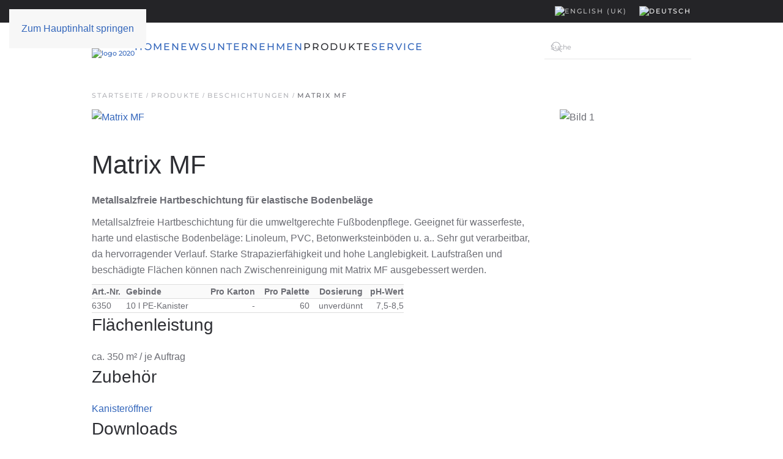

--- FILE ---
content_type: text/html; charset=utf-8
request_url: https://fala.de/de/produkte/beschichtungen/item/matrix-mf.html
body_size: 8452
content:
<!DOCTYPE html>
<html lang="de-de" dir="ltr">
    <head>
        <meta name="viewport" content="width=device-width, initial-scale=1">
        <link rel="icon" href="/templates/yootheme/packages/theme-joomla/assets/images/favicon.png" sizes="any">
                <link rel="apple-touch-icon" href="/templates/yootheme/packages/theme-joomla/assets/images/apple-touch-icon.png">
        <meta charset="utf-8">
	<meta name="author" content="Olaf Müller">
	<meta name="description" content="Sauberkeit für Profis">
	<meta name="generator" content="Joomla! - Open Source Content Management">
	<title>Matrix MF – FALA-Werk Chemische Fabrik GmbH</title>
	<link href="https://fala.de/de/produkte/beschichtungen/item/matrix-mf.html" rel="canonical">
	<link href="https://fala.de/de/suchergebnisse.opensearch" rel="search" title="OpenSearch FALA-Werk Chemische Fabrik GmbH" type="application/opensearchdescription+xml">
	<link href="/media/system/css/joomla-fontawesome.min.css?ver=4.4.15" rel="preload" as="style" onload="this.onload=null;this.rel='stylesheet'">
	<link href="/favicon.ico" rel="icon" type="image/vnd.microsoft.icon">
<link href="/media/vendor/awesomplete/css/awesomplete.css?1.1.5" rel="stylesheet" />
	<link href="/media/vendor/joomla-custom-elements/css/joomla-alert.min.css?0.2.0" rel="stylesheet" />
	<link href="/media/zoo/applications/product/templates/default/assets/css/zoo.css?ver=20240214" rel="stylesheet" />
	<link href="/media/zoo/assets/css/lightbox.css?ver=20240214" rel="stylesheet" />
	<link href="/media/zoo/elements/download/assets/css/download.css?ver=20240214" rel="stylesheet" />
	<link href="/media/zoo/elements/socialbuttons/socialbuttons.css?ver=20240214" rel="stylesheet" />
	<link href="/media/mod_languages/css/template.min.css?5a51c7007ca11d8d881342223ebe2eb9" rel="stylesheet" />
	<link href="/templates/yootheme/css/theme.15.css?1745319694" rel="stylesheet" />
<script src="/media/vendor/jquery/js/jquery.min.js?3.7.1"></script>
	<script src="/media/legacy/js/jquery-noconflict.min.js?647005fc12b79b3ca2bb30c059899d5994e3e34d"></script>
	<script src="/media/vendor/awesomplete/js/awesomplete.min.js?1.1.5" defer></script>
	<script type="application/json" class="joomla-script-options new">{"joomla.jtext":{"JLIB_JS_AJAX_ERROR_OTHER":"Beim Abrufen von JSON-Daten wurde ein HTTP-Statuscode %s zur\u00fcckgegeben.","JLIB_JS_AJAX_ERROR_PARSE":"Ein Parsing-Fehler trat bei der Verarbeitung der folgenden JSON-Daten auf:<br><code style='color:inherit;white-space:pre-wrap;padding:0;margin:0;border:0;background:inherit;'>%s<\/code>","ERROR":"Fehler","MESSAGE":"Nachricht","NOTICE":"Hinweis","WARNING":"Warnung","JCLOSE":"Schlie\u00dfen","JOK":"OK","JOPEN":"\u00d6ffnen"},"finder-search":{"url":"\/de\/component\/finder\/?task=suggestions.suggest&amp;format=json&amp;tmpl=component&amp;Itemid=101"},"system.paths":{"root":"","rootFull":"https:\/\/fala.de\/","base":"","baseFull":"https:\/\/fala.de\/"},"csrf.token":"325f56ef445e75ead05ec546b0c584c7"}</script>
	<script src="/media/system/js/core.min.js?37ffe4186289eba9c5df81bea44080aff77b9684"></script>
	<script src="/media/com_finder/js/finder-es5.min.js?e6d3d1f535e33b5641e406eb08d15093e7038cc2" nomodule defer></script>
	<script src="/media/system/js/messages-es5.min.js?c29829fd2432533d05b15b771f86c6637708bd9d" nomodule defer></script>
	<script src="/media/com_finder/js/finder.min.js?a2c3894d062787a266d59d457ffba5481b639f64" type="module"></script>
	<script src="/media/system/js/messages.min.js?7f7aa28ac8e8d42145850e8b45b3bc82ff9a6411" type="module"></script>
	<script src="/media/zoo/assets/js/responsive.js?ver=20240214"></script>
	<script src="/components/com_zoo/assets/js/default.js?ver=20240214"></script>
	<script src="/media/zoo/assets/js/lightbox.js?ver=20240214"></script>
	<script src="https://platform.twitter.com/widgets.js"></script>
	<script src="/media/com_widgetkit/js/maps.js" defer></script>
	<script src="/templates/yootheme/vendor/assets/uikit/dist/js/uikit.min.js?4.4.15"></script>
	<script src="/templates/yootheme/vendor/assets/uikit/dist/js/uikit-icons-fuse.min.js?4.4.15"></script>
	<script src="/templates/yootheme/js/theme.js?4.4.15"></script>
	<script>jQuery(function($) { $('[data-lightbox]').lightbox(); });</script>
	<script>jQuery(function($) { if (!$("body").find("#fb-root").length) {
								$("body").append('<div id="fb-root"></div>');
								(function(d, s, id) {
								var js, fjs = d.getElementsByTagName(s)[0];
								if (d.getElementById(id)) return;
								js = d.createElement(s); js.id = id;
								js.src = "https://connect.facebook.net/de_DE/all.js#xfbml=1";
								fjs.parentNode.insertBefore(js, fjs);
								}(document, 'script', 'facebook-jssdk'));
							}});</script>
	<script>jQuery(document).ready(function($){
	
	$('table.zebra a').each(function(){
    	$(this).attr('target', '_blank'); 
  	});
	$('table.zebra select').each(function(){
    	$(this).next('a').attr('href','https://www.fala.de' + this.value);
  	});
	$('table.zebra select').on('change', function() {
		$(this).next('a').attr('href','https://www.fala.de' + this.value);
	});
	
});
document.addEventListener('DOMContentLoaded', function () {
  var table = document.querySelector('.zebra'); // Wählt das erste Table-Element mit der Klasse 'zebra'
  var wrapper = document.createElement('div');
  wrapper.classList.add('scrollable-container');
  
  table.parentNode.insertBefore(wrapper, table);
  wrapper.appendChild(table);
});</script>
	<script>window.yootheme ||= {}; var $theme = yootheme.theme = {"i18n":{"close":{"label":"Close"},"totop":{"label":"Back to top"},"marker":{"label":"Open"},"navbarToggleIcon":{"label":"Open menu"},"paginationPrevious":{"label":"Previous page"},"paginationNext":{"label":"Next page"},"searchIcon":{"toggle":"Open Search","submit":"Submit Search"},"slider":{"next":"Next slide","previous":"Previous slide","slideX":"Slide %s","slideLabel":"%s of %s"},"slideshow":{"next":"Next slide","previous":"Previous slide","slideX":"Slide %s","slideLabel":"%s of %s"},"lightboxPanel":{"next":"Next slide","previous":"Previous slide","slideLabel":"%s of %s","close":"Close"}}};</script>

    </head>
    <body class="">

        <div class="uk-hidden-visually uk-notification uk-notification-top-left uk-width-auto">
            <div class="uk-notification-message">
                <a href="#tm-main">Zum Hauptinhalt springen</a>
            </div>
        </div>

        
        
        <div class="tm-page">

                        


<header class="tm-header-mobile uk-hidden@m">


        <div uk-sticky cls-active="uk-navbar-sticky" sel-target=".uk-navbar-container">
    
        <div class="uk-navbar-container">

            <div class="uk-container uk-container-expand">
                <nav class="uk-navbar" uk-navbar="{&quot;align&quot;:&quot;left&quot;,&quot;container&quot;:&quot;.tm-header-mobile &gt; [uk-sticky]&quot;,&quot;boundary&quot;:&quot;.tm-header-mobile .uk-navbar-container&quot;}">

                                        <div class="uk-navbar-left">

                                                    
<div class="uk-navbar-item" id="module-270">

    
    
<div class="uk-margin-remove-last-child custom" ><p><img src="/images/Bilder/logo-2020.png" alt="" style="height: 40px;" /></p></div>

</div>

                        
                        
                    </div>
                    
                    
                                        <div class="uk-navbar-right">

                                                    
                        
                        <a uk-toggle href="#tm-dialog-mobile" class="uk-navbar-toggle uk-navbar-toggle-animate">

                <span class="uk-margin-small-right uk-text-middle">Menü</span>
        
        <div uk-navbar-toggle-icon></div>

        
    </a>

                    </div>
                    
                </nav>
            </div>

        </div>

        </div>
    



    
    
        <div id="tm-dialog-mobile" class="uk-dropbar uk-dropbar-top" uk-drop="{&quot;clsDrop&quot;:&quot;uk-dropbar&quot;,&quot;flip&quot;:&quot;false&quot;,&quot;container&quot;:&quot;.tm-header-mobile &gt; [uk-sticky]&quot;,&quot;target-y&quot;:&quot;.tm-header-mobile .uk-navbar-container&quot;,&quot;mode&quot;:&quot;click&quot;,&quot;target-x&quot;:&quot;.tm-header-mobile .uk-navbar-container&quot;,&quot;stretch&quot;:true,&quot;pos&quot;:&quot;bottom-left&quot;,&quot;bgScroll&quot;:&quot;false&quot;,&quot;animation&quot;:&quot;reveal-top&quot;,&quot;animateOut&quot;:true,&quot;duration&quot;:300,&quot;toggle&quot;:&quot;false&quot;}">

        <div class="tm-height-min-1-1 uk-flex uk-flex-column">

            
                        <div class="uk-margin-auto-bottom">
                
<div class="uk-grid uk-child-width-1-1" uk-grid>    <div>
<div class="uk-panel" id="module-tm-2">

    
    

    <form id="search-tm-2" action="/de/suchergebnisse.html" method="get" role="search" class="uk-search js-finder-searchform uk-search-default uk-width-1-1"><span uk-search-icon class="uk-position-z-index"></span><input name="q" class="js-finder-search-query uk-search-input" placeholder="Suche" required aria-label="Suche" type="search"></form>






</div>
</div>    <div>
<div class="uk-panel" id="module-329">

    
    
<ul class="uk-nav uk-nav-default">
    
	<li class="item-101"><a href="/de/">HOME</a></li>
	<li class="item-158 uk-parent"><a href="/de/news.html">NEWS</a>
	<ul class="uk-nav-sub">

		<li class="item-102"><a href="/de/news.html">» Aktuelle Beiträge</a></li>
		<li class="item-159"><a href="/de/news/archiv.html?catid[0]=">» Archivierte Beiträge</a></li></ul></li>
	<li class="item-105 uk-parent"><a href="/de/unternehmen.html">UNTERNEHMEN</a>
	<ul class="uk-nav-sub">

		<li class="item-132"><a href="/de/unternehmen/daten-fakten.html">» Daten &amp; Fakten</a></li>
		<li class="item-279"><a href="/de/unternehmen/nachhaltigkeit.html">» Nachhaltigkeit</a></li>
		<li class="item-139"><a href="/de/unternehmen/tradition.html">» Tradition</a></li>
		<li class="item-137"><a href="/de/unternehmen/10-gute-gruende.html">» 10 gute Gründe</a></li></ul></li>
	<li class="item-143 uk-active uk-parent"><a href="/de/produkte.html">PRODUKTE</a>
	<ul class="uk-nav-sub">

		<li class="item-888"><a href="/de/produkte/ecolabel.html"><picture>
<source type="image/webp" srcset="/templates/yootheme/cache/43/icon_ecolabel-43974787.webp 20w" sizes="(min-width: 20px) 20px">
<img src="/templates/yootheme/cache/80/icon_ecolabel-80ac6810.png" width="20" height="24" class="uk-margin-small-right" alt loading="eager">
</picture> EU-Ecolabel</a></li>
		<li class="item-122"><a href="/de/produkte/wischpflegen.html"><picture>
<source type="image/webp" srcset="/templates/yootheme/cache/3a/icon_wischpflege-3aab2bf2.webp 14w" sizes="(min-width: 14px) 14px">
<img src="/templates/yootheme/cache/27/icon_wischpflege-27f92b4b.png" width="14" height="20" class="uk-margin-small-right" alt loading="eager">
</picture> Wischpflegen</a></li>
		<li class="item-123"><a href="/de/produkte/grundreiniger.html"><picture>
<source type="image/webp" srcset="/templates/yootheme/cache/fe/icon_grundreiniger-feb5b42d.webp 15w" sizes="(min-width: 15px) 15px">
<img src="/templates/yootheme/cache/ad/icon_grundreiniger-ad784ca9.png" width="15" height="20" class="uk-margin-small-right" alt loading="eager">
</picture> Grundreiniger</a></li>
		<li class="item-120"><a href="/de/produkte/allgemeinreiniger.html"><picture>
<source type="image/webp" srcset="/templates/yootheme/cache/d9/icon_allgemeinreiniger-d9640949.webp 14w" sizes="(min-width: 14px) 14px">
<img src="/templates/yootheme/cache/89/icon_allgemeinreiniger-89429256.png" width="14" height="20" class="uk-margin-small-right" alt loading="eager">
</picture> Allgemeinreiniger</a></li>
		<li class="item-750"><a href="/de/produkte/desinfektion.html"><picture>
<source type="image/webp" srcset="/templates/yootheme/cache/b0/icon_desinfektion-b0d741a5.webp 16w" sizes="(min-width: 16px) 16px">
<img src="/templates/yootheme/cache/ac/icon_desinfektion-aca4b1c8.png" width="16" height="18" class="uk-margin-small-right" alt loading="eager">
</picture> Desinfektionsmittel</a></li>
		<li class="item-126"><a href="/de/produkte/teppichreiniger.html"><picture>
<source type="image/webp" srcset="/templates/yootheme/cache/f0/icon_teppichreiniger-f0182d49.webp 14w" sizes="(min-width: 14px) 14px">
<img src="/templates/yootheme/cache/d7/icon_teppichreiniger-d70609b1.png" width="14" height="20" class="uk-margin-small-right" alt loading="eager">
</picture> Teppichbodenreiniger</a></li>
		<li class="item-121 uk-active"><a href="/de/produkte/beschichtungen.html"><picture>
<source type="image/webp" srcset="/templates/yootheme/cache/13/icon_beschichtungen-1359b514.webp 15w" sizes="(min-width: 15px) 15px">
<img src="/templates/yootheme/cache/a2/icon_beschichtungen-a2c6d13d.png" width="15" height="20" class="uk-margin-small-right" alt loading="eager">
</picture> Beschichtungen</a></li>
		<li class="item-133"><a href="/de/produkte/schwimmbadreiniger.html"><picture>
<source type="image/webp" srcset="/templates/yootheme/cache/e1/icon_schwimmbadreiniger-e1c27eac.webp 14w" sizes="(min-width: 14px) 14px">
<img src="/templates/yootheme/cache/8f/icon_schwimmbadreiniger-8f982e0f.png" width="14" height="20" class="uk-margin-small-right" alt loading="eager">
</picture> Schwimmbadreiniger</a></li>
		<li class="item-125"><a href="/de/produkte/spezialreiniger.html"><picture>
<source type="image/webp" srcset="/templates/yootheme/cache/34/icon_spezialreiniger-34f83881.webp 16w" sizes="(min-width: 16px) 16px">
<img src="/templates/yootheme/cache/7c/icon_spezialreiniger-7cf0a659.png" width="16" height="20" class="uk-margin-small-right" alt loading="eager">
</picture> Spezialreiniger</a></li>
		<li class="item-124"><a href="/de/produkte/sanitaerreiniger.html"><picture>
<source type="image/webp" srcset="/templates/yootheme/cache/9a/icon_sanitrreiniger-9a2479bc.webp 14w" sizes="(min-width: 14px) 14px">
<img src="/templates/yootheme/cache/6e/icon_sanitrreiniger-6e53826f.png" width="14" height="20" class="uk-margin-small-right" alt loading="eager">
</picture> Sanitärreiniger</a></li>
		<li class="item-127"><a href="/de/produkte/kehrspaene.html"><picture>
<source type="image/webp" srcset="/templates/yootheme/cache/74/icon_kehrspne-74403e24.webp 15w" sizes="(min-width: 15px) 15px">
<img src="/templates/yootheme/cache/cc/icon_kehrspne-cc005baa.png" width="15" height="20" class="uk-margin-small-right" alt loading="eager">
</picture> Kehrspäne</a></li>
		<li class="item-145"><a href="/de/produkte/zubehoer.html"><picture>
<source type="image/webp" srcset="/templates/yootheme/cache/5a/icon_zubehoerneu-5a95365d.webp 15w" sizes="(min-width: 15px) 15px">
<img src="/templates/yootheme/cache/92/icon_zubehoerneu-922f10b0.png" width="15" height="14" class="uk-margin-small-right" alt loading="eager">
</picture> Zubehör</a></li>
		<li class="item-144"><a href="/de/produkte/patina-fala.html"><picture>
<source type="image/webp" srcset="/templates/yootheme/cache/68/icon_patina-fala-6850dd7e.webp 14w" sizes="(min-width: 14px) 14px">
<img src="/templates/yootheme/cache/ae/icon_patina-fala-aeb306d4.jpeg" width="14" height="20" class="uk-margin-small-right" alt loading="eager">
</picture> Patina-Fala Produkte</a></li></ul></li>
	<li class="item-172 uk-parent"><a href="/de/services.html">SERVICE</a>
	<ul class="uk-nav-sub">

		<li class="item-141"><a href="/de/services/oberflaechen.html">» Oberflächen-Tipps</a></li>
		<li class="item-173"><a href="/de/services/download.html">» Download</a></li>
		<li class="item-175"><a href="/de/services/seminar.html">» Seminare</a></li>
		<li class="item-174"><a href="/de/services/reinigungsplan.html">» Reinigungsplan</a></li>
		<li class="item-181"><a href="/de/services/kontakt.html">» Kontakt</a></li>
		<li class="item-176"><a href="/de/services/haendlerportal-login.html">» Händlerportal Login</a></li></ul></li></ul>

</div>
</div></div>
            </div>
            
            
        </div>

    </div>
    

</header>


<div class="tm-toolbar tm-toolbar-default uk-visible@m">
    <div class="uk-container uk-flex uk-flex-middle">

        
                <div class="uk-margin-auto-left">
            <div class="uk-grid-medium uk-child-width-auto uk-flex-middle" uk-grid="margin: uk-margin-small-top">
                <div>
<div class="uk-panel" id="module-101">

    
    
<div class="uk-panel mod-languages">

    
    
        <ul class="uk-subnav">
                                            <li >
                    <a style="display: flex !important;" href="/en/product/coatings.html">
                                                    <img title="English (UK)" src="/media/mod_languages/images/en.gif" alt="English (UK)">                                            </a>
                </li>
                                                            <li class="uk-active">
                    <a style="display: flex !important;" href="https://fala.de/de/produkte/beschichtungen/item/matrix-mf.html">
                                                    <img title="Deutsch" src="/media/mod_languages/images/de.gif" alt="Deutsch">                                            </a>
                </li>
                                    </ul>

    
    
</div>

</div>
</div>
            </div>
        </div>
        
    </div>
</div>

<header class="tm-header uk-visible@m">



        <div uk-sticky media="@m" cls-active="uk-navbar-sticky" sel-target=".uk-navbar-container">
    
        <div class="uk-navbar-container uk-navbar-primary">

            <div class="uk-container">
                <nav class="uk-navbar" uk-navbar="{&quot;align&quot;:&quot;left&quot;,&quot;container&quot;:&quot;.tm-header &gt; [uk-sticky]&quot;,&quot;boundary&quot;:&quot;.tm-header .uk-navbar-container&quot;}">

                                        <div class="uk-navbar-left">

                                                    
<div class="uk-navbar-item" id="module-144">

    
    
<div class="uk-margin-remove-last-child custom" ><p style="margin-top:20px"><a href="https://www.fala.de"><img src="/images/Bilder/logo-2020.png" alt="logo 2020" /></a></p></div>

</div>

                        
                                                    
<ul class="uk-navbar-nav" id="module-170">
    
	<li class="item-101"><a href="/de/">HOME</a></li>
	<li class="item-158 uk-parent"><a href="/de/news.html">NEWS</a>
	<div class="uk-drop uk-navbar-dropdown"><div><ul class="uk-nav uk-navbar-dropdown-nav">

		<li class="item-102"><a href="/de/news.html">» Aktuelle Beiträge</a></li>
		<li class="item-159"><a href="/de/news/archiv.html?catid[0]=">» Archivierte Beiträge</a></li></ul></div></div></li>
	<li class="item-105 uk-parent"><a href="/de/unternehmen.html">UNTERNEHMEN</a>
	<div class="uk-drop uk-navbar-dropdown"><div><ul class="uk-nav uk-navbar-dropdown-nav">

		<li class="item-132"><a href="/de/unternehmen/daten-fakten.html">» Daten &amp; Fakten</a></li>
		<li class="item-279"><a href="/de/unternehmen/nachhaltigkeit.html">» Nachhaltigkeit</a></li>
		<li class="item-139"><a href="/de/unternehmen/tradition.html">» Tradition</a></li>
		<li class="item-137"><a href="/de/unternehmen/10-gute-gruende.html">» 10 gute Gründe</a></li></ul></div></div></li>
	<li class="item-143 uk-active uk-parent"><a href="/de/produkte.html">PRODUKTE</a>
	<div class="uk-drop uk-navbar-dropdown" pos="bottom-left" stretch="x" boundary=".tm-header .uk-navbar"><div class="uk-drop-grid uk-child-width-1-3" uk-grid><div><ul class="uk-nav uk-navbar-dropdown-nav">

		<li class="item-888"><a href="/de/produkte/ecolabel.html" class="uk-preserve-width"><picture>
<source type="image/webp" srcset="/templates/yootheme/cache/43/icon_ecolabel-43974787.webp 20w" sizes="(min-width: 20px) 20px">
<img src="/templates/yootheme/cache/80/icon_ecolabel-80ac6810.png" width="20" height="24" class="uk-margin-small-right" alt loading="eager">
</picture> EU-Ecolabel</a></li>
		<li class="item-122"><a href="/de/produkte/wischpflegen.html" class="uk-preserve-width"><picture>
<source type="image/webp" srcset="/templates/yootheme/cache/3a/icon_wischpflege-3aab2bf2.webp 14w" sizes="(min-width: 14px) 14px">
<img src="/templates/yootheme/cache/27/icon_wischpflege-27f92b4b.png" width="14" height="20" class="uk-margin-small-right" alt loading="eager">
</picture> Wischpflegen</a></li>
		<li class="item-123"><a href="/de/produkte/grundreiniger.html" class="uk-preserve-width"><picture>
<source type="image/webp" srcset="/templates/yootheme/cache/fe/icon_grundreiniger-feb5b42d.webp 15w" sizes="(min-width: 15px) 15px">
<img src="/templates/yootheme/cache/ad/icon_grundreiniger-ad784ca9.png" width="15" height="20" class="uk-margin-small-right" alt loading="eager">
</picture> Grundreiniger</a></li>
		<li class="item-120"><a href="/de/produkte/allgemeinreiniger.html" class="uk-preserve-width"><picture>
<source type="image/webp" srcset="/templates/yootheme/cache/d9/icon_allgemeinreiniger-d9640949.webp 14w" sizes="(min-width: 14px) 14px">
<img src="/templates/yootheme/cache/89/icon_allgemeinreiniger-89429256.png" width="14" height="20" class="uk-margin-small-right" alt loading="eager">
</picture> Allgemeinreiniger</a></li>
		<li class="item-750"><a href="/de/produkte/desinfektion.html" class="uk-preserve-width"><picture>
<source type="image/webp" srcset="/templates/yootheme/cache/b0/icon_desinfektion-b0d741a5.webp 16w" sizes="(min-width: 16px) 16px">
<img src="/templates/yootheme/cache/ac/icon_desinfektion-aca4b1c8.png" width="16" height="18" class="uk-margin-small-right" alt loading="eager">
</picture> Desinfektionsmittel</a></li></ul></div><div><ul class="uk-nav uk-navbar-dropdown-nav">

		<li class="item-126"><a href="/de/produkte/teppichreiniger.html" class="uk-preserve-width"><picture>
<source type="image/webp" srcset="/templates/yootheme/cache/f0/icon_teppichreiniger-f0182d49.webp 14w" sizes="(min-width: 14px) 14px">
<img src="/templates/yootheme/cache/d7/icon_teppichreiniger-d70609b1.png" width="14" height="20" class="uk-margin-small-right" alt loading="eager">
</picture> Teppichbodenreiniger</a></li>
		<li class="item-121 uk-active"><a href="/de/produkte/beschichtungen.html" class="uk-preserve-width"><picture>
<source type="image/webp" srcset="/templates/yootheme/cache/13/icon_beschichtungen-1359b514.webp 15w" sizes="(min-width: 15px) 15px">
<img src="/templates/yootheme/cache/a2/icon_beschichtungen-a2c6d13d.png" width="15" height="20" class="uk-margin-small-right" alt loading="eager">
</picture> Beschichtungen</a></li>
		<li class="item-133"><a href="/de/produkte/schwimmbadreiniger.html" class="uk-preserve-width"><picture>
<source type="image/webp" srcset="/templates/yootheme/cache/e1/icon_schwimmbadreiniger-e1c27eac.webp 14w" sizes="(min-width: 14px) 14px">
<img src="/templates/yootheme/cache/8f/icon_schwimmbadreiniger-8f982e0f.png" width="14" height="20" class="uk-margin-small-right" alt loading="eager">
</picture> Schwimmbadreiniger</a></li>
		<li class="item-125"><a href="/de/produkte/spezialreiniger.html" class="uk-preserve-width"><picture>
<source type="image/webp" srcset="/templates/yootheme/cache/34/icon_spezialreiniger-34f83881.webp 16w" sizes="(min-width: 16px) 16px">
<img src="/templates/yootheme/cache/7c/icon_spezialreiniger-7cf0a659.png" width="16" height="20" class="uk-margin-small-right" alt loading="eager">
</picture> Spezialreiniger</a></li></ul></div><div><ul class="uk-nav uk-navbar-dropdown-nav">

		<li class="item-124"><a href="/de/produkte/sanitaerreiniger.html" class="uk-preserve-width"><picture>
<source type="image/webp" srcset="/templates/yootheme/cache/9a/icon_sanitrreiniger-9a2479bc.webp 14w" sizes="(min-width: 14px) 14px">
<img src="/templates/yootheme/cache/6e/icon_sanitrreiniger-6e53826f.png" width="14" height="20" class="uk-margin-small-right" alt loading="eager">
</picture> Sanitärreiniger</a></li>
		<li class="item-127"><a href="/de/produkte/kehrspaene.html" class="uk-preserve-width"><picture>
<source type="image/webp" srcset="/templates/yootheme/cache/74/icon_kehrspne-74403e24.webp 15w" sizes="(min-width: 15px) 15px">
<img src="/templates/yootheme/cache/cc/icon_kehrspne-cc005baa.png" width="15" height="20" class="uk-margin-small-right" alt loading="eager">
</picture> Kehrspäne</a></li>
		<li class="item-145"><a href="/de/produkte/zubehoer.html" class="uk-preserve-width"><picture>
<source type="image/webp" srcset="/templates/yootheme/cache/5a/icon_zubehoerneu-5a95365d.webp 15w" sizes="(min-width: 15px) 15px">
<img src="/templates/yootheme/cache/92/icon_zubehoerneu-922f10b0.png" width="15" height="14" class="uk-margin-small-right" alt loading="eager">
</picture> Zubehör</a></li>
		<li class="item-144"><a href="/de/produkte/patina-fala.html" class="uk-preserve-width"><picture>
<source type="image/webp" srcset="/templates/yootheme/cache/68/icon_patina-fala-6850dd7e.webp 14w" sizes="(min-width: 14px) 14px">
<img src="/templates/yootheme/cache/ae/icon_patina-fala-aeb306d4.jpeg" width="14" height="20" class="uk-margin-small-right" alt loading="eager">
</picture> Patina-Fala Produkte</a></li></ul></div></div></div></li>
	<li class="item-172 uk-parent"><a href="/de/services.html">SERVICE</a>
	<div class="uk-drop uk-navbar-dropdown"><div><ul class="uk-nav uk-navbar-dropdown-nav">

		<li class="item-141"><a href="/de/services/oberflaechen.html">» Oberflächen-Tipps</a></li>
		<li class="item-173"><a href="/de/services/download.html">» Download</a></li>
		<li class="item-175"><a href="/de/services/seminar.html">» Seminare</a></li>
		<li class="item-174"><a href="/de/services/reinigungsplan.html">» Reinigungsplan</a></li>
		<li class="item-181"><a href="/de/services/kontakt.html">» Kontakt</a></li>
		<li class="item-176"><a href="/de/services/haendlerportal-login.html">» Händlerportal Login</a></li></ul></div></div></li></ul>

                        
                        
                    </div>
                    
                    
                                        <div class="uk-navbar-right">

                        
                                                    
<div class="uk-navbar-item" id="module-tm-1">

    
    

    <form id="search-tm-1" action="/de/suchergebnisse.html" method="get" role="search" class="uk-search js-finder-searchform uk-search-default"><span uk-search-icon class="uk-position-z-index"></span><input name="q" class="js-finder-search-query uk-search-input" placeholder="Suche" required aria-label="Suche" type="search"></form>






</div>

                        
                    </div>
                    
                </nav>
            </div>

        </div>

        </div>
    







</header>

            
            
<div class="tm-top uk-section-default uk-section">

    
        
        
        
                        <div class="uk-container">
            
                
<div class="uk-panel" id="module-282">

    
    

<nav class="uk-margin-medium-bottom" aria-label="Breadcrumb">
    <ul class="uk-breadcrumb" vocab="https://schema.org/" typeof="BreadcrumbList">
    
            <li property="itemListElement" typeof="ListItem">            <a href="/de/" property="item" typeof="WebPage"><span property="name">Startseite</span></a>
            <meta property="position" content="1">
            </li>    
            <li property="itemListElement" typeof="ListItem">            <a href="/de/produkte.html" property="item" typeof="WebPage"><span property="name">PRODUKTE</span></a>
            <meta property="position" content="2">
            </li>    
            <li property="itemListElement" typeof="ListItem">            <a href="/de/produkte/beschichtungen.html" property="item" typeof="WebPage"><span property="name">Beschichtungen</span></a>
            <meta property="position" content="3">
            </li>    
            <li property="itemListElement" typeof="ListItem">            <span property="name" aria-current="page">Matrix MF</span>            <meta property="position" content="4">
            </li>    
    </ul>
</nav>

</div>

                        </div>
            
        
    
</div>


            <main id="tm-main"  class="tm-main uk-section uk-section-default" uk-height-viewport="expand: true">

                                <div class="uk-container">

                    
                    <div class="uk-grid" uk-grid>
                        <div class="uk-width-expand@m">

                    
                            
                
                <div id="system-message-container" aria-live="polite"></div>

                
<div id="yoo-zoo" class="yoo-zoo product-default product-default-matrix-mf">

	<div class="item">
		

<div class="floatbox">

	<div class="box-t1">
		<div class="box-t2">
			<div class="box-t3"></div>
		</div>
	</div>

	<div class="box-1">

				<div class="pos-media media-right">
			<div class="element element-image first last">
	
	<a href="https://fala.de/media/zoo/images/FALA_Matrix MF_10l_6313_72dpi_c6415a88ca2ddf7dcb015c7a8b763de4.jpg"    data-lightbox="on" ><img src="https://fala.de/media/zoo/images/pic_matrix-mf_10l_8d29c0cf3def16cbc55e5a83ca4601a2.jpg" alt="Matrix MF" width="177" height="233" /></a>
</div>		</div>
		
				<h1 class="pos-title"> Matrix MF </h1>
		
				<div class="pos-description">
			<div class="element element-textarea first">
	<div><p><strong>Metallsalzfreie Hartbeschichtung für elastische Bodenbeläge</strong></p>
<p align="LEFT">Metallsalzfreie Hartbeschichtung für die umweltgerechte Fußbodenpflege. Geeignet für wasserfeste, harte und elastische Bodenbeläge: Linoleum, PVC, Betonwerksteinböden u. a.. Sehr gut verarbeitbar, da hervorragender Verlauf. Starke Strapazierfähigkeit und hohe Langlebigkeit. Laufstraßen und beschädigte Flächen können nach Zwischenreinigung mit Matrix MF ausgebessert werden.</p>
<table class="zebra" style="border-width: 0px; border-style: solid; width: 510px; height: 0px;" border="0" cellspacing="0" cellpadding="0">
<tbody>
<tr>
<td><strong>Art.-Nr.</strong></td>
<td><strong>Gebinde</strong></td>
<td style="text-align: right;"><strong>Pro Karton</strong></td>
<td style="text-align: right;"><strong>Pro Palette</strong></td>
<td style="text-align: right;"><strong>Dosierung</strong></td>
<td style="text-align: right;"><strong>pH-Wert</strong></td>
</tr>
<tr>
<td>6350</td>
<td>10&nbsp;l PE-Kanister</td>
<td style="text-align: right;">-</td>
<td style="text-align: right;">60</td>
<td style="text-align: right;">unverdünnt</td>
<td style="text-align: right;">7,5-8,5</td>
</tr>
</tbody>
</table></div></div>
<div class="element element-text">
	<h3>Flächenleistung</h3>ca. 350 m² / je Auftrag</div>
<div class="element element-relateditems last">
	<h3>Zubehör</h3><a href="/de/produkte/zubehoer/item/kanisteroeffner.html" title="Kanisteröffner">Kanisteröffner</a></div>		</div>
		
				<div class="pos-specification">
			<h3>Downloads</h3>
			<ul>
				<li class="element element-download first">
	<a href="/de/component/zoo/?task=callelement&amp;format=raw&amp;item_id=129&amp;element=8ab34d6c-d09d-4b2e-ba83-2d7972de7090&amp;method=download" title="Produktinformation DE (*.pdf)">Produktinformation DE (*.pdf)</a></li>
<li class="element element-download">
	<a href="/de/component/zoo/?task=callelement&amp;format=raw&amp;item_id=129&amp;element=264a41b1-1c3f-42d4-a4b8-1ad1ed02d70d&amp;method=download" title="Sicherheitsdatenblatt (*.pdf)">Sicherheitsdatenblatt (*.pdf)</a></li>
<li class="element element-download last">
	<a href="/de/component/zoo/?task=callelement&amp;format=raw&amp;item_id=129&amp;element=067a08d8-4e01-4fbd-800f-25e4e14fe978&amp;method=download" title="Betriebsanweisung (*.pdf)">Betriebsanweisung (*.pdf)</a></li>			</ul>
		</div>
		
				<div class="pos-bottom">
			<div class="element element-text first last">
	<a href="http://get.adobe.com/de/reader/" target="_blank">Adobe® Acrobat® Reader »</a></div>		</div>
		
				<div class="pos-related">
			<div class="element element-relateditems first">
	<h3>Verwandte Produkte</h3><div>
<div class="sub-pos-media media-left">
	 
	<a href="/de/produkte/beschichtungen/item/velaxx-secur.html"   title="Velaxx secur"  ><img src="https://fala.de/media/zoo/images/pic_velaxx-secur_10l_84fbf2d414ea2791b26c761f057c11b6.jpg" title="Velaxx secur" alt="Velaxx secur" width="100" height="131" /></a>
 </div>

<h4 class="sub-pos-title">
	 <a title="Velaxx secur" href="/de/produkte/beschichtungen/item/velaxx-secur.html">Velaxx secur</a> </h4>

<div class="sub-pos-description">
	<div class="element element-textarea first last">
	<div><p>Hochbeständige Spezialdispersion für stark beanspruchte Flächen</p></div></div></div>


<p class="sub-pos-links">
	<span class="element element-itemlink first last">
	 <a href="/de/produkte/beschichtungen/item/velaxx-secur.html">Zeige Details</a></span>

</p>
</div><div>
<div class="sub-pos-media media-left">
	 
	<a href="/de/produkte/beschichtungen/item/mattierungsmittel.html"   title="Mattierungsmittel"  ><img src="https://fala.de/media/zoo/images/pic_mattierungsmittel_0,25l_609ec85e2d83a640a51e463eb56018eb.jpg" title="Mattierungsmittel" alt="Mattierungsmittel" width="100" height="131" /></a>
 </div>

<h4 class="sub-pos-title">
	 <a title="Mattierungsmittel" href="/de/produkte/beschichtungen/item/mattierungsmittel.html">Mattierungsmittel</a> </h4>

<div class="sub-pos-description">
	<div class="element element-textarea first last">
	<div><p>Mattierungsmittel ist eine wässrige Spezialdispersion, um allen FALA Beschichtungen eine angenehm matte Optik zu verleihen.</p></div></div></div>


<p class="sub-pos-links">
	<span class="element element-itemlink first last">
	 <a href="/de/produkte/beschichtungen/item/mattierungsmittel.html">Zeige Details</a></span>

</p>
</div></div>
<div class="element element-socialbuttons last">
	<div class="yoo-zoo socialbuttons clearfix">
<div><a href="https://twitter.com/share" class="twitter-share-button" data-url="http://fala.de/de/produkte/beschichtungen/item/matrix-mf.html" data-lang="de_DE">Tweet</a></div>
<div><div class="fb-like" data-href="http://fala.de/de/produkte/beschichtungen/item/matrix-mf.html" data-send="false" data-layout="button_count" data-width="100" data-show-faces="false" data-action="recommend" data-colorscheme="light"></div></div>
</div></div>		</div>
		
	</div>

	<div class="box-b1">
		<div class="box-b2">
			<div class="box-b3"></div>
		</div>
	</div>

</div>

		
	</div>

</div>


                
                                                </div>

                        
<aside id="tm-sidebar" class="tm-sidebar uk-width-1-4@m">
    
<div class="uk-grid uk-child-width-1-1" uk-grid>    <div>
<div class="uk-panel" id="module-325">

    
    
<div  uk-slideshow="animation: fade;autoplay: true ;autoplay-interval: 5000;min-height: 600">

    <div class="uk-position-relative uk-visible-toggle">

        <ul class="uk-slideshow-items " >
        
            <li>

                
                    
                        <img src="/images/banners/beschichtung1.jpg" alt="Bild 1" uk-cover>
                    
                    
                    
                
            </li>

        
            <li>

                
                    
                        <img src="/images/banners/beschichtung2.jpg" alt="Bild 2" uk-cover>
                    
                    
                    
                
            </li>

                </ul>

        
                        <div class="uk-light">
            
                <a href="#" class="uk-position-center-left uk-position-small uk-hidden-hover" uk-slidenav-previous uk-slideshow-item="previous"></a>
                <a href="#" class="uk-position-center-right uk-position-small uk-hidden-hover" uk-slidenav-next uk-slideshow-item="next"></a>

                        </div>
            
        
        
    </div>

    
</div>

</div>
</div>    <div>
<div class="uk-panel" id="module-190">

    
    
<div class="uk-margin-remove-last-child custom" ><p><a href="/images/downloads/FALA_Zertifikat_9001_bis2026_DE.pdf" target="_blank"><img src="/images/Bilder/tv_logo3.jpg" alt="DIN EN ISO 9001:2008" width="160" height="142" /></a></p></div>

</div>
</div></div>
</aside>

                    </div>
                     
                </div>
                
            </main>

            

                        <footer>
                <!-- Builder #footer --><style class="uk-margin-remove-adjacent">#footer\#0{border-top:1px solid #000; padding-top: 50px; margin-left: 0;}#footer\#0 .uk-width-2-3\@m.uk-first-column{padding-left: 0;}</style>
<div class="uk-section-muted uk-section">
    
        
        
        
            
                                <div class="uk-container">                
                    <div class="uk-grid tm-grid-expand uk-grid-margin" uk-grid>
<div class="uk-width-1-3@m">
    
        
            
            
            
                
                    <div class="uk-panel uk-margin"><div style="font-size: 14px;">
<p><span>FALA-Werk Chemische Fabrik GmbH<br /></span><span>Stahlstraße 5<br />30916 Isernhagen<br /></span></p>
<p><span>Telefon: 00 49 (0) 511 - 97 38 6 - 0<br />Telefax: 00 49 (0) 511 - 97 38 6 - 40<br /></span></p>
</div></div>
                
            
        
    
</div>
<div class="uk-width-1-3@m">
    
        
            
            
            
                
                    <div>
<div class="uk-panel" id="module-332">

    
    
<div class="uk-margin-remove-last-child custom" ><p><a href="/de/">Home</a><br /><a href="/de/produkte.html">Produkte</a><br /><a href="/de/services.html">Service</a><br /><a href="/de/services/kontakt.html">Kontakt</a></p></div>

</div>
</div>
                
            
        
    
</div>
<div class="uk-width-1-3@m">
    
        
            
            
            
                
                    <div>
<div class="uk-panel" id="module-333">

    
    
<div class="uk-margin-remove-last-child custom" ><p><a href="/de/avb.html">AVB</a><br /><a href="/de/datenschutz.html">Datenschutz</a><br /><a href="/de/impressum-fala.html">Impressum</a></p></div>

</div>
</div>
                
            
        
    
</div></div><div id="footer#0" class="uk-grid tm-grid-expand uk-grid-row-medium uk-grid-margin-medium" uk-grid>
<div class="uk-width-2-3@m">
    
        
            
            
            
                
                    <div class="uk-panel uk-margin"><p><span>© 2023 FALA-Werk Chemische Fabrik GmbH</span></p></div>
                
            
        
    
</div>
<div class="uk-width-1-3@m">
    
        
            
            
            
                
                    
                
            
        
    
</div></div>
                                </div>                
            
        
    
</div>            </footer>
            
        </div>

        
        

    </body>
</html>
